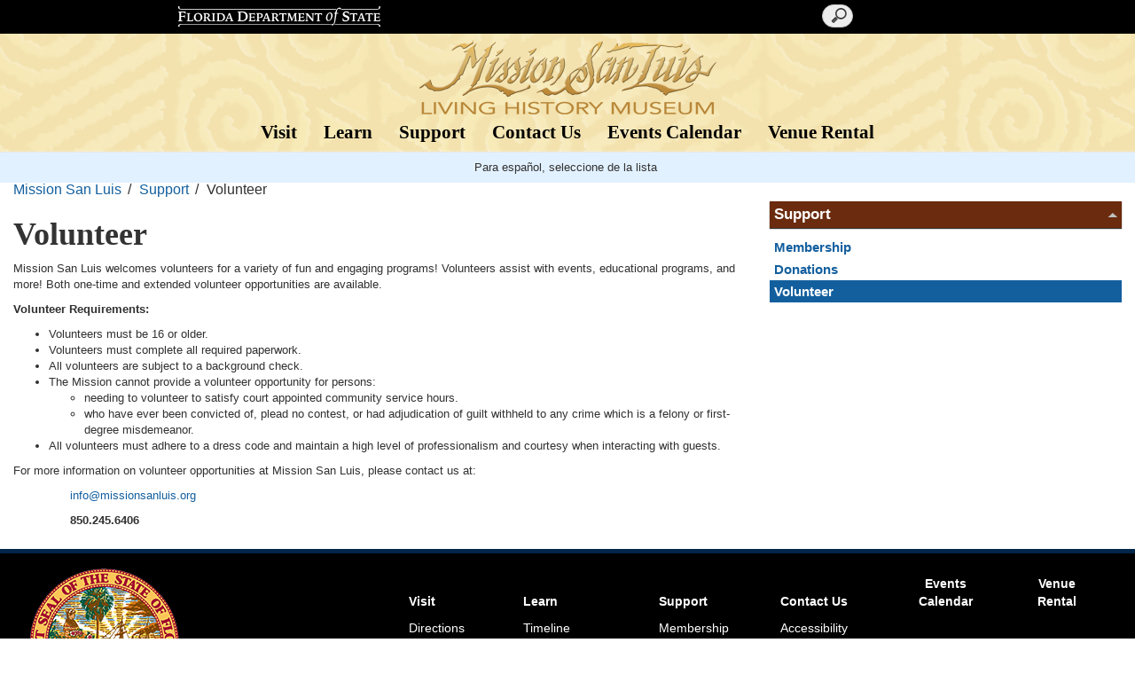

--- FILE ---
content_type: text/html; charset=utf-8
request_url: https://missionsanluis.org/support/volunteer/
body_size: 4842
content:

	
<!DOCTYPE html>

<html lang="en">
<head>

    <meta charset="UTF-8" />
    <meta http-equiv="X-UA-Compatible" content="IE=edge" />
    <meta name="viewport" content="width=device-width, initial-scale=1.0" />

    <title>Mission San Luis</title>

    

    <!-- Bootstrap -->
    <link rel="stylesheet" href="https://maxcdn.bootstrapcdn.com/bootstrap/3.3.7/css/bootstrap.min.css" integrity="sha384-BVYiiSIFeK1dGmJRAkycuHAHRg32OmUcww7on3RYdg4Va+PmSTsz/K68vbdEjh4u" crossorigin="anonymous">
    

    <!-- added 12/12/18 for magamenu & respond -->
    
    


    
    

       
    <!-- icon font -->
    <link href="/css/fontello.min.css" rel="stylesheet" />
    <!-- web font
    <link href='https://fonts.googleapis.com/css?family=Oxygen:400,700' rel='stylesheet' type='text/css'> -->
    <link href='https://fonts.googleapis.com/css?family=Open+Sans:400,600,700|Oxygen:400,700' rel='stylesheet' type='text/css'>
    <!--[if lte IE 8]
        <link href='https://fonts.googleapis.com/css?family=Oxygen:400' rel='stylesheet' type='text/css'>
        <link href='https://fonts.googleapis.com/css?family=Oxygen:700' rel='stylesheet' type='text/css'>
     <![endif]-->
    
    
    
    <!-- primary stylesheet -->
    

    <!-- rte styles -->
    
   
        <!-- not a style -->
    

    <script src="https://ajax.googleapis.com/ajax/libs/jquery/1.12.4/jquery.min.js"></script>
    <script src="https://maxcdn.bootstrapcdn.com/bootstrap/3.3.7/js/bootstrap.min.js" integrity="sha384-Tc5IQib027qvyjSMfHjOMaLkfuWVxZxUPnCJA7l2mCWNIpG9mGCD8wGNIcPD7Txa" crossorigin="anonymous"></script>
    
    


    
    <meta name="google-translate-customization" content="b13e11864ff26f97-9ce91fe801721469-g2e5db22dd13dac5a-11" />
    

    

    
    
   
     <link href="/css/msl-style.css?v=1" rel="stylesheet">
</head>
<body>

    <!-- 1096 -->

    
 
<div class="container-fluid navbar-fixed-top">
    <div class="row" id="mslheader">
        <div class="col-md-8" id="dosbranding">
            <a class="navbar-brand display-print" href="http://dos.myflorida.com/"><img src="/images/dos.logo.black-bg.png" class="img-responsive" alt="Florida Department of State" id="dosLogo"></a>
        </div>
        <div class="col-md-4" id="mslsearch">
            <form id="demo-2" action="/search" method="post">
                <input type="search" name="q" placeholder="Search">
            </form>
        </div>
    </div>

    <div class="row" id="yellowbackgrnd">
        <div class="row">  
            <div class="container">
                <a href="/" class="msl-logo">
                    <img src="/images/msl-logo-n-tagline.png" alt="Mission San Luis" class="center-block" />
                </a>
                
            </div>
        </div>

        <div class="row">  
            <div class="col-md-12">
                <nav class="navbar-default navbar" role="navigation" id="banner">
                    <div class="container">

                        <!-- Brand and toggle get grouped for better mobile display -->
                        <div class="navbar-header">
                            <button type="button" class="navbar-toggle collapsed" data-toggle="collapse" data-target="#main-nav" aria-expanded="false">
                                <span class="sr-only">Toggle navigation</span>
                                <span class="icon-bar"></span>
                                <span class="icon-bar"></span>
                                <span class="icon-bar"></span>
                            </button>

                        </div>

                        <div class="collapse navbar-collapse" id="main-nav">
                            <!-- Collect the nav links, forms, and other content for toggling -->

    <ul class="nav navbar-nav">


                        <li class="dropdown">
                            <a href="/visit/" class=&quot;dropdown-toggle&quot; data-toggle=&quot;dropdown&quot;>Visit</a>
                        <ul class="dropdown-menu">
                                    <li><a href="/visit/directions/">Directions</a></li>
                                    <li><a href="/visit/group-tours/">Group Tours</a></li>
                                    <li><a href="/visit/workshops/">Workshops</a></li>
                                    <li><a href="/visit/el-mercado/">El Mercado</a></li>
                        </ul>
                        </li>              
                        <li class="dropdown">
                            <a href="/learn/" class=&quot;dropdown-toggle&quot; data-toggle=&quot;dropdown&quot;>Learn</a>
                        <ul class="dropdown-menu">
                                    <li><a href="/learn/timeline/">Timeline</a></li>
                                    <li><a href="/learn/history/">History</a></li>
                                    <li><a href="/learn/archaeology/">Archaeology</a></li>
                                    <li><a href="/learn/reconstructing-san-luis/">Reconstructing San Luis</a></li>
                                    <li><a href="/learn/learning-resources/">Learning Resources</a></li>
                        </ul>
                        </li>              
                        <li class="dropdown">
                            <a href="/support/" class=&quot;dropdown-toggle&quot; data-toggle=&quot;dropdown&quot;>Support</a>
                        <ul class="dropdown-menu">
                                    <li><a href="/support/membership/">Membership</a></li>
                                    <li><a href="/support/donations/">Donations</a></li>
                                    <li><a href="/support/volunteer/">Volunteer</a></li>
                        </ul>
                        </li>              
                        <li class="dropdown">
                            <a href="/contact-us/" class=&quot;dropdown-toggle&quot; data-toggle=&quot;dropdown&quot;>Contact Us</a>
                        <ul class="dropdown-menu">
                                    <li><a href="/contact-us/accessibility/">Accessibility</a></li>
                        </ul>
                        </li>              
                        <li class="">
                            <a href="/events-calendar/" >Events Calendar</a>
                        </li>              
                        <li class="">
                            <a href="/venue-rental/" >Venue Rental</a>
                        </li>              
    </ul>

    

                        </div>

                    </div>
                </nav>
            </div>

        </div>
    </div>

</div>


    



		

<!--<div class="alert alert-info" role="alert" style="text-align:center;">Mission San Luis website will undergo routine maintenance from <strong>Saturday, February 15th at 8:00 a.m., to Sunday, February 16th, midnight EST.</strong> During this time you may experience intermittent outages. We apologize for any inconvenience.</div>-->


<div id="feature-container">



</div>		
<div class="translation-bar container" >
    <p class="instruction" lang="es">  Para español, seleccione de la lista </p>
    <div id="google_translate_element" class="">
        <!--Google Translate Widget  -->
    </div>
</div>

<div id="content" class="content container">


        
<div class="row">
    <div class="page-content col-md-8">

        <ul class="breadcrumbs list-inline">
        
                    <li><a href="/">Mission San Luis</a></li>
                    <li><a href="/support/">Support</a></li>
                <li class="active">Volunteer</li>
    </ul>

        

    <h1>Volunteer</h1>
				
    <p>Mission San Luis welcomes volunteers for a variety of fun and engaging programs! Volunteers assist with events, educational programs, and more! Both one-time and extended volunteer opportunities are available.</p>
<p><strong>Volunteer Requirements:</strong></p>
<ul>
<li>Volunteers must be 16 or older.</li>
<li>Volunteers must complete all required paperwork.</li>
<li>All volunteers are subject to a background check.</li>
<li>The Mission cannot provide a volunteer opportunity for persons:
<ul>
<li>needing to volunteer to satisfy court appointed community service hours.</li>
<li>who have ever been convicted of, plead no contest, or had adjudication of guilt withheld to any crime which is a felony or first-degree misdemeanor.</li>
</ul>
</li>
<li>All volunteers must adhere to a dress code and maintain a high level of professionalism and courtesy when interacting with guests.</li>
</ul>
<p>For more information on volunteer opportunities at Mission San Luis, please contact us at:</p>
<p>                <a href="/cdn-cgi/l/email-protection#70191e161f301d190303191f1e03111e1c0519035e1f0217"><span class="__cf_email__" data-cfemail="f79e999198b79a9e84849e98998496999b829e84d9988590">[email&#160;protected]</span></a></p>
<p>                <strong>850.245.6406</strong></p>
	
    

    </div>

    <div class="sidebar col-md-4">

        <div id="page-navigation">

            <h2><a href="/support/">Support </a></h2>
        <ul>
                <li>
                    <a href="/support/membership/">Membership</a>


                </li>
                <li>
                    <a href="/support/donations/">Donations</a>


                </li>
                <li class="selected current">
                    <a href="/support/volunteer/">Volunteer</a>


                </li>
        </ul>











    </div>

        









    </div>

</div>
        
        


</div>






    
<div id="footer">
    <div class="wrapper">
        <div class="container">
            <div class="row">

                <div class="site-map col-md-8 col-md-push-4">


                    <ul class="nav nav-justified site-map">


        <li>
            <a href="/visit/">Visit</a>
            <ul class="site-map-secondary">
                      <li><a href="/visit/directions/">Directions</a></li>                      <li><a href="/visit/group-tours/">Group Tours</a></li>                      <li><a href="/visit/workshops/">Workshops</a></li>                      <li><a href="/visit/el-mercado/">El Mercado</a></li>            </ul>
        </li>        <li>
            <a href="/learn/">Learn</a>
            <ul class="site-map-secondary">
                      <li><a href="/learn/timeline/">Timeline</a></li>                      <li><a href="/learn/history/">History</a></li>                      <li><a href="/learn/archaeology/">Archaeology</a></li>                      <li><a href="/learn/reconstructing-san-luis/">Reconstructing San Luis</a></li>                      <li><a href="/learn/learning-resources/">Learning Resources</a></li>            </ul>
        </li>        <li>
            <a href="/support/">Support</a>
            <ul class="site-map-secondary">
                      <li><a href="/support/membership/">Membership</a></li>                      <li><a href="/support/donations/">Donations</a></li>                      <li><a href="/support/volunteer/">Volunteer</a></li>            </ul>
        </li>        <li>
            <a href="/contact-us/">Contact Us</a>
            <ul class="site-map-secondary">
                      <li><a href="/contact-us/accessibility/">Accessibility</a></li>            </ul>
        </li>        <li>
            <a href="/events-calendar/">Events Calendar</a>
            <ul class="site-map-secondary">
            </ul>
        </li>        <li>
            <a href="/venue-rental/">Venue Rental</a>
            <ul class="site-map-secondary">
            </ul>
        </li>    
</ul>


                    <div class="dhr-container hidden-xs">
                       
                        <p>&nbsp;</p>
                        <p class="text-muted">Mission San Luis is administered by the Florida Department of State, Division of Historical Resources. Support is provided by the Friends of Florida History Inc.</p>
                    </div>

              
                </div>
                <div class="state-container col-md-4 col-md-pull-8 ">

                    <div class="state-seal-container ">

                        <img src="/images/seal.png" class="state-seal" alt="State Seal of Florida" />
                        <p>Ron DeSantis, Governor<br />Cord Byrd, Secretary of State</p>

                    </div>

                    
                    <p>Under Florida law, e-mail addresses are public records. If you do not want your e-mail address released in response to a public records request, do not send electronic mail to this entity. Instead, contact this office by phone or in writing.</p>
                    <p>&nbsp;</p>
                    <p class="text-muted">Copyright © 2026 State of Florida, Florida Department of State.</p>
                    
                </div>

            </div>
        </div>
    </div>

    

   <!--  <div class="container">
        <div class="row">
            <div class="col-md-8">


                <p class="logo state-seal"><img src="/images/seal.png" alt="Florida State Seal"></p>

                <p class="officials">
                    Rick Scott, Governor<br>
                    
                </p>




                <ul class="list-inline utility-links" style="clear:left;">
                    <li><a href="http://dos.myflorida.com/privacy-policy/">Privacy Policy</a></li>
                    <li><a href="http://dos.myflorida.com/accessibility/">Accessibility</a></li>
                    <li><a href="/site-map/">Site Map</a></li>
                </ul>
                <p class="lead questions">Questions or comments? <a href="/contact-us/">Contact Us</a> or <a href="http://survey.dos.state.fl.us" target="_blank">take our Survey</a>
                    <br /> <a href="http://dos.myflorida.com/offices/general-counsel/public-records-requests/">Submit a public records request.</a> 
                </p>
                <p class="disclaimer">Under Florida law, e-mail addresses are public records. If you do not want your e-mail address released in response to a public records request, do not send electronic mail to this entity. Instead, contact this office by phone or in writing.</p>
                <p class="copyright"><small><a href="http://dos.myflorida.com/copyright/">Copyright</a> &copy; 2026 State of Florida, Florida Department of State.</small></p>
            </div>
            <div class="contact-block col-md-4">
                <ul class="utility-links list-inline" style="clear:left;">
                    <li><a href="http://dos.myflorida.com/communications/" title="Department of State Communications">Media</a></li>
                    <li><a href="http://dos.myflorida.com/communications/connect/" title="Connect with the Department of State">Connect</a></li>
                </ul>
                <p class="department">
                    Florida Department of State<br>
                    Phone: 850.245.6500<br>
                </p>
                <p class="address">
                    R.A. Gray Building<br />
                    500 South Bronough Street<br />
                    Tallahassee, Florida 32399-0250<br />
                </p>
                



            </div>

        </div>
        <div class="row">
            <div class="col-md-9">

            </div>
        </div>
    </div> -->
</div>

    <!-- bundled scripts for carousel -->
    

    <!-- Added 12/12/18 for associate w/megamenu -->
    
    

    <script data-cfasync="false" src="/cdn-cgi/scripts/5c5dd728/cloudflare-static/email-decode.min.js"></script><script type="text/javascript">
        function googleTranslateElementInit() {
            new google.translate.TranslateElement({ pageLanguage: 'en', includedLanguages: 'es,en', layout: google.translate.TranslateElement.InlineLayout.HORIZONTAL, multilanguagePage: true, gaTrack: true, gaId: 'UA-3263504-19' }, 'google_translate_element');
        }
    </script>
    <script type="text/javascript" src="//translate.google.com/translate_a/element.js?cb=googleTranslateElementInit"></script>

    <!-- new google analytics (created for cms launch) -->
    <script>
        (function (i, s, o, g, r, a, m) {
            i['GoogleAnalyticsObject'] = r; i[r] = i[r] || function () {
                (i[r].q = i[r].q || []).push(arguments)
            }, i[r].l = 1 * new Date(); a = s.createElement(o),
                m = s.getElementsByTagName(o)[0]; a.async = 1; a.src = g; m.parentNode.insertBefore(a, m)
        })(window, document, 'script', '//www.google-analytics.com/analytics.js', 'ga');

        ga('create', 'UA-3263504-8', 'auto');
        ga('send', 'pageview');
    </script>

    <!-- Global site tag (gtag.js) - Google Analytics -->
    <script async src="https://www.googletagmanager.com/gtag/js?id=UA-3263504-8"></script>
    <script>
        window.dataLayer = window.dataLayer || [];
        function gtag() { dataLayer.push(arguments); }
        gtag('js', new Date());

        gtag('config', 'UA-3263504-8');
    </script>

    <script type="text/javascript">
        function DownloadTracker(eventType) {
            gtag('event', eventType, { 'event_category': 'Downloads', 'event_label': event.target.href });
        }
    </script>
	
    <!-- Google tag (gtag.js) Google Analytics 4 -->
    <script async src="https://www.googletagmanager.com/gtag/js?id=G-KHDC4N8XKJ"></script>
    <script>
        window.dataLayer = window.dataLayer || [];
        function gtag() { dataLayer.push(arguments); }
        gtag('js', new Date());

        gtag('config', 'G-KHDC4N8XKJ');
    </script>	

    <script>window.twttr = (function (d, s, id) { var js, fjs = d.getElementsByTagName(s)[0], t = window.twttr || {}; if (d.getElementById(id)) return t; js = d.createElement(s); js.id = id; js.src = "https://platform.twitter.com/widgets.js"; fjs.parentNode.insertBefore(js, fjs); t._e = []; t.ready = function (f) { t._e.push(f); }; return t; }(document, "script", "twitter-wjs"));</script>

    
    

    



</body>
</html>

--- FILE ---
content_type: text/css
request_url: https://missionsanluis.org/css/msl-style.css?v=1
body_size: 6926
content:
/** It came from content-style **/
/**umb_name:.featured*/

.featured {
color:red;
}
/**umb_name:.more-link*/
.more-link {
text-align: right;
}

h6 {
    color: #002649;
    border-color: #002649;
}
blockquote
{
    font-size: 16px;
    font-style: italic;
    font-weight: bold;
    border: none;
}
img { width: auto;
      
}

h1 {
    font-weight: bold;
    font-family: 'Trebuchet MS';
    color: #333;
}
h3 {
    font-size: 28px;
    color: #135f9e; /*#0266CD;*/
    font-weight: bold;
}
/* primary  accent color */
/*h3,
h5,
blockquote {
    color: #0266CD;
    border-color: #0266CD;
    font-weight: bold;
}*/
.subheading {
    color: #515151;
    font-weight: bold;
    border-bottom: 1px solid #000;
    padding-top: 2px;
    padding-bottom: 5px;
}

/*  #region Tables */
/*~~~~~~~~~~~~~~~~~~~~~~~~~~~~~~~~~~~~~~~~~~~~~~~~~~~~~~~~~~~~~~~~~~~~~~~~~
   [Tables] / table, th, td
 ~~~~~~~~~~~~~~~~~~~~~~~~~~~~~~~~~~~~~~~~~~~~~~~~~~~~~~~~~~~~~~~~~~~~~~~~~*/

td { vertical-align: top; }
/*th { vertical-align: middle;font-size: 1.1em;}*/

/*#endregion*/

body
{
    padding-top: 172px; /* 191 197 202 225 108px 110px 115px 147px instead of 0px for sticky top */
    background: #fff url("/images/pattern-background.gif") repeat;
    font-size: 13px;
    font-family: "Arial", Calibri, Candara, Segoe, "Segoe UI", Optima, Tahoma, sans-serif;
    color: #313131;
}

.container {
    /*max-width: 1333px !important;*/
    max-width: 1353px !important;
    width:100%;
}

#mslheader {   
    background-color: #000;
    /*border-bottom: 5px solid #e9ac3b;*/
    border-radius: 0;
    margin-bottom: 0;
    z-index: inherit;
    padding-left:14%;
}
#mslsearch {
    margin-top: 5px;  /*12px*/
}
#dosLogo {

    display: block;
    background-color: white;   
}
.sticky {
  position: fixed;
  top: 0;
  width: 100%;
  height: 120px;
  z-index: 9999;
}
/*.sticky + .content {
  padding-top: 102px;
}*/

/*#mslnavbar {
    Background: url(/images/msl/yellowlogbackgrndltr-adj.jpg) tan;
    background-position: 50% bottom;
    height: auto;
    z-index: 9999;  
}*/

/*#mslbglogo {
    Background: url(/images/msl/yellowlogbackgrndltr-adj.jpg) tan;
    background-position: 50% bottom;
    height: auto;
    z-index: 9999;
}*/

#yellowbackgrnd {
    Background: url(/images/msl/yellowlogbackgrndltr-adj.jpg) tan;
    background-position: 50% bottom;
    height: auto;
    z-index: 9999;
}

.navbar-brand {
    display:inline-block;
    height:auto;
    padding-left: 10px;
    padding-top: 6px;
    padding-bottom: 8px;
}
.navbar-default .navbar-toggle .icon-bar {
    background-color: #222;
}

.navbar-default .navbar-toggle {
    border-color: #222;
    color: #222;
    /*margin: 15px 0 0 0;*/
}

#banner{
    background-color:transparent;
    border:none;
}
.msl-logo {
    display: block;
    /*margin: 0 auto;*/
    /*width: 20%;*/
    /*float: left;*/ /*Add these below so Humberger menu stays in sam line as logo 50440*/
    /*margin-left: 10px;*/
    /*padding-left: 10px; */
    padding-top: 5px;   /* 15px 4px;*/
}

/*.msl-logo img {     
    display:block;
    float:none;
}*/

.tagline {
    color: #a95906;
    text-shadow: 4px 2px 4px rgba(0,0,0,0.7);
    font-size: 30px;
    text-align: center;
}
.navbar-nav {
    border: none;
    display: flex;
    justify-content: center;
    float:none; /*override bootstrap so the navigation is center*/
}
/* 50440*/
.navbar {
    margin-bottom: 0px;
    min-height: 42px;
}
.navbar-nav > li > a {
    padding-top: 10px;
    padding-bottom: 10px;
}

.navbar-default .navbar-nav > li > a {
    color: #000;
    font-family: Calibri;
    font-size: 21px;
    font-weight: bold;
    padding-top: 10px;
}

.navbar-default .navbar-nav > li > a:hover {
    color: #777;
}

.dropdown-menu {
    box-shadow: none;
}

.dropdown a {
    background: none;
    display: inline;
    padding: 4px;
    border: none;
    outline-color: none;
    border-bottom-color: none;
    min-width: 0px;
    font-size: 16px;
    font-weight: bold;
}
.dropdown:hover .dropdown-menu {
display:block;
}

/* search button */
#demo-2 input {
    outline: none;
}

#demo-2 input[type=search] {
	-webkit-appearance: textfield;
	-webkit-box-sizing: content-box;
	font-family: inherit;
	font-size: 100%;
}
#demo-2 input::-webkit-search-decoration,
#demo-2 input::-webkit-search-cancel-button {
	display: none; 
}

#demo-2 input[type=search] {
    background: #ededed url(/media/1349/search-icon.png) no-repeat 9px center;
    border: solid 1px #ccc;
    /*padding: 9px 10px 9px 32px;*/
    padding: 3px 8px 3px 2px;
    width: 55px;

    -webkit-border-radius: 10em;
    -moz-border-radius: 10em;
    border-radius: 10em;

    -webkit-transition: all .5s;
    -moz-transition: all .5s;
    transition: all .5s;
}

#demo-2 input[type=search]:focus {
    width: 130px;
    background-color: #fff;
    border-color: #66CC75;
    -webkit-box-shadow: 0 0 5px rgba(109,207,246,.5);
    -moz-box-shadow: 0 0 5px rgba(109,207,246,.5);
    box-shadow: 0 0 5px rgba(109,207,246,.5);
}

#demo-2 input:-moz-placeholder {
    color: #999;
}

#demo-2 input::-webkit-input-placeholder {
    color: #999;
}

#demo-2 input[type=search] {
	width: 15px;
	padding-left: 10px;
	color: transparent;
	cursor: pointer;
}
/*target only IE*/
@media all and (-ms-high-contrast: none), (-ms-high-contrast: active) {
    #demo-2 input[type=search] {
    width: 35px;
    height: 30px;
    padding-left: 10px;
    color: transparent;
    cursor: pointer;
}
}

#demo-2 input[type=search]:hover {
    background-color: #fff;
}
#demo-2 input[type=search]:focus {
    width: 130px;
    padding-left: 32px;
    color: #000;
    background-color: #fff;
    cursor: auto;
}

#demo-2 input:-moz-placeholder {
    color: transparent;
}

#demo-2 input::-webkit-input-placeholder {
    color: transparent;
}

.ezsearch-form {
    display: none;
}
#content, #main-content {
    background-color:white;
    padding:1em 15px;
}
.translation-bar {
background-color:#e2f1ff;
text-align:center;
padding:8px 1em;
}

#feature-container {
padding-top:0px;	
}

.translation-bar instruction {
padding-right:0.5em;

}
.translation-bar * {
    margin:0;
    display:inline-block;
}
/*image rotator */
#feature-window {
    /*border-color: #b4935d;*/
    width: 100%;
    /* margin-left: -20px;
	margin-right: -20px;*/
    max-height: 455px;
}

#myCarousel .carousel-caption h1 {
    font-size: 1.8em;
    color: white;
    text-shadow: 2px 2px #515151;
    box-shadow: 2px 2px #515151;
    border: 2px solid white;
    padding-left: 20px;
    padding-right: 24px;
    padding-top: 14px;
    padding-bottom: 14px;
    max-width: 170px;
    margin: 0 auto;
    margin-bottom: 7px;
}

#myCarousel .carousel-caption h1 a {
    color: white;
    text-decoration: none;
}

#myCarousel .carousel-inner .item {
    /*display: inline-block;*/
    width: 100%;
    max-height: 455px;
    vertical-align: top;
    background-size: cover;
    background-position: 50% 50%;
}

#myCarousel .carousel-inner .item img {
    width: 100%;
    height: 100%;
}

#myCarousel .carousel-caption p {
    font-size: 1.9em;
    color: white;
    text-shadow: 2px 2px #515151;
}
/*#myCarousel .carousel-indicators {
    position: absolute;
    bottom: 10px;
    left: 50%;
    z-index: 15;
    width: 60%;
    padding-left: 0;
    margin-left: -30%;
    text-align: center;
}*/
#BannerpauseButton {
    position: absolute;
    bottom: 14px;
    left: 49.6%;
}
ol .BannerPausebullet {
    list-style: none;
    color: red;
}
/*#myCarousel .BannerCarousel-playcontrols {
    position: absolute;
    bottom: 10px; 
    left: 49.3%; 
}*/
#panelCarousel {
    min-height: 325px;
}

#panelCarousel .carousel-caption {
    font-size: 1em;
    color: black;
    text-shadow: none;
    text-align:left;
    position:relative;
    /*bottom:0;*/
    right:0;
    left:0;
}

#panelCarousel .carousel-indicators {
    bottom:0;
}

#panelCarousel .carousel-indicators li {
    border:1px solid black;
}

#panelCarousel .carousel-indicators .active {
    width: 12px;
    height: 12px;
    margin: 0;
    background-color: #000;
}

#panelCarousel .carousel-control {
    width:24px;
    min-height:325px;
    background-image: none;
}

#panelCarousel .glyphicon {
    color:black;
}

.carousel-playcontrols {
    position: absolute;
    bottom: 10px;
    left: 0;
    z-index: 15;
    width: 150px;
    padding-left: 0;
    
    text-align: center;
    list-style: none;
}

.btn.btn-lg.btn-special {
    background-color: #002649;
    border-color: #00f8fb;
    color: #fff;
}

.btn.btn-lg.btn-special {
    background-color: #002649;
    border: 2px solid #adfeff /*#00f8fb;*/;
    color: #fff;
}

.btn.btn-lg.btn-special:hover {
        background-color: #adfeff; /*#00f8fb;*/
        border: 2px solid #002649;
        color: #000;
}
/*-----[Panels]------------------------------------------------------------[@SB-brand]*/

.panel {
    /*border-top-color: #490f0f;*/    
    border: none;
    border-top: 8px solid #bd8e32;
    border-radius: 0;
    padding-top: 1em;
    margin-top: 1em;
    box-shadow: none;
    -webkit-box-shadow: none;
    border-top-color: #FFF;
}

.panel h4 {
    background-color: #490f0f;
}

.panel-333333 .panel-right h4,
.panel-6733 .panel-right h4, .infobox .title {
    background-color: #490f0f;
}
.panel iframe {
    max-width:100%;
}
.list-unstyled {
    padding-left:0;
    list-style:none;
}
.panel-column {
    padding:0 8px;
}
.feature-slider {
    vertical-align:middle;
}
/*.feature {
    margin:auto 0;
    width:100%;
}*/
.feature .pull-left {
    max-height:100%;
    margin-right:2em;
}
figure.image-left, img.image-left, .image-left > img {
    display:block;
    margin-bottom:0.5em;
}
/*img {
width:auto;
}*/
.feature h4 {
    background:none;
    color: inherit;
    text-transform:none;
    font-size:21px;
    margin-top:0;    
    /*margin-bottom:0.5em;*/
    /*padding:0 8px;*/ 
    font-weight:bold;
}
.feature-pager {
    display:none;
}
.cycle-slideshow-control-button {
    display:none;
}

#footer {
    background-color:#000;
    color:#fff;
    border-top:5px solid #002649;
    padding:1em;
    font-size:14px;
}
#footer a {
    color:white;
    text-decoration:none;
}
#footer a:hover {
    color: rgb(227, 111, 30);
}
.site-map > li > a {
    font-weight:bold;
    display:inline-block;
}
.site-map-secondary {
    list-style-type:none;
    padding-left:15px;
    text-align:left;
}
.site-map-secondary > li {
    margin-bottom:10px;
}
.site-map .nav >li> a:hover {
    background-color:black;
}
/*.hrpattern {
    margin: 0px;
    height: 50px;
    background: url(/images/bg.jpg);
    margin-top: -1px;
    border-top: 9px solid #490f0f;
    border-bottom: 9px solid #490f0f;
}*/

/*-----[Quicklinks]-----------------------------------------------------[@SB-brand]*/

.section-links .tab-panel:nth-child(1) .panel-header {
    background-color: #135f9e; /*#003399 #105b93*/
    text-transform: none;
    font-family: Calibri;
    font-weight: bold;
    font-size: 20px;
}

.section-links .tab-panel:nth-child(2) .panel-header {
    background-color: #4f5a2f;
    text-transform: none;
    font-family: Calibri;
    font-weight: bold;
    font-size: 20px;
}

.section-links .tab-panel:nth-child(3) .panel-header {
    background-color: #bb8e4b;
    text-transform: none;
    font-family: Calibri;
    font-weight: bold;
    font-size: 20px;
}

.section-links .tab-panel:nth-child(4) .panel-header {
    background-color: #3d3471;
    text-transform: none;
    font-family: Calibri;
    font-weight: bold;
    font-size: 20px;
}

.section-links .tab-panel:nth-child(5) .panel-header {
    background-color: #771b1b;
    text-transform: none;
    font-family: Calibri;
    font-weight: bold;
    font-size: 20px;
}

.section-links .button {
    background-color: #fff;
    display: none;
}
c
.panels .panel {
    margin: 0px;
}

.section-links .tab-panel {
    border-bottom-color: #490f0f;
    border: 0px;
    padding-bottom: 0px;
}

.section-links .tab-panel:nth-child(1) .panel-content {
    background: url(/images/division-quicklinks-shadow.png) top left no-repeat #135f9e; /*#003399 #105b93*/
    background-size: 100% 15%;
}

.section-links .tab-panel:nth-child(2) .panel-content {
    background: url(/images/division-quicklinks-shadow.png) top left no-repeat #4f5a2f;
    background-size: 100% 15%;
}

.section-links .tab-panel:nth-child(3) .panel-content {
    background: url(/images/division-quicklinks-shadow.png) top left no-repeat #bb8e4b;
    background-size: 100% 15%;
}

.section-links .tab-panel:nth-child(4) .panel-content {
    background: url(/images/division-quicklinks-shadow.png) top left no-repeat #3d3471;
    background-size: 100% 15%;
}

.section-links .tab-panel:nth-child(5) .panel-content {
    background: url(/images/division-quicklinks-shadow.png) top left no-repeat #771b1b;
    background-size: 100% 15%;
}

.tab-panel .panel-content {
    max-height: 250px;
    min-height: 170px;
    padding: 20px;
    margin-bottom: 0px;
}
.tab-panel .panel-content ul {
    list-style: none;
    margin: 0;
    padding: 0;
}
.tab-panel .panel-content li {
    margin: 0 0 15px 0;
    padding: 0;
    font-weight: bold;
    line-height: 100%;
    text-indent: 0;
    font-size: 1.1em;
}

.tab-panel {
    max-width: 20%;
    width: 20%;
    border-collapse:collapse;
    position:relative;
    padding:5px 0 0 0;
    text-align:center;
    /*float:none;*/
}

/*.tab-panel .panel-content:after {
    Display: none;
}

.tab-panel .panel-content {
    background: url(http://stage.dos.myflorida.com/images/division-quicklinks-shadow.png) no-repeat left top;
    color: white;
}*/

.tab-panel h3 {
    text-align:center;
    border-radius:20px 20px 0 0;
    padding:17px 15px 15px;
    height:54px;
    text-shadow:1px 1px 3px #313131;
    border-bottom:2px solid #fff;
    margin:0;
    color:#fff;
}
.tab-panel .button {
    text-transform:uppercase;
    text-align:center;
    border-top:1px solid #fff;
    position:absolute;
    bottom:0;
    width:100%;
    margin:0;
    font-weight:bold;
    min-height:35px;
}
.spEvntbutton {
    background-color: #4a004a; /* dark purple  600834; 4f004f; */
    -moz-border-radius: 28px;
    -webkit-border-radius: 28px;
    border: none;
    color: white;
    padding-left: 20px;
    padding-right: 20px;
    padding-top: 10px;
    padding-bottom: 10px;
    text-align: center;
    text-decoration: none;
    display: inline-block;
    font-size: 16px;
    font-weight: bold;
    text-shadow: 0px 1px 0px #2f6627;
}

.spEvntbutton-bl {
    background-color: #003cb5; /* dark blue */
    border: none;
    color: white;
    padding-left: 20px;
    padding-right: 20px;
    padding-top: 10px;
    padding-bottom: 10px;
    text-align: center;
    text-decoration: none;
    display: inline-block;
    font-size: 16px;
    font-weight: bold;
}

.button-purple {
    border-radius: 30px;
}

.button-blue {
    border-radius: 30px;
}
.top-tabs
{
    display: table;   
    width: 100%;   
    padding: 0;
    margin: 0;
    height: 100%;
}
/*  #region Page (Sidebar) Navigationn */
/*~~~~~~~~~~~~~~~~~~~~~~~~~~~~~~~~~~~~~~~~~~~~~~~~~~~~~~~~~~~~~~~~~~~~~~~~~
    [Page (Sidebar) Navigation] / #page-navigation
 ~~~~~~~~~~~~~~~~~~~~~~~~~~~~~~~~~~~~~~~~~~~~~~~~~~~~~~~~~~~~~~~~~~~~~~~~~*/

#page-navigation h2 {
    font-size: 1.3em;
    font-weight: bold;
    /*text-transform: uppercase;*/
    background-color: #6b2b0e; /*#0266cd;*/
    padding: 6px 5px;
    margin: .5em 0;
    color: #fff;
    font-family: "Calibri", Segoe UI, Trebuchet MS, Arial, Helvetica, sans-serif;
    box-shadow: 0px 1px 1px 0px #333;
    border-bottom: none;
}
#page-navigation h2 a {
    color: #fff;
    background: transparent url("/images/dropdown-arrow-up.png") 100% 54% no-repeat;
    padding-right: 15px;
    display: block;
}

#page-navigation h2 .glyphicon {
    font-size: 12px;
}

#page-navigation ul
{
    margin: 0;
    padding: 0;
    font-size: 1.15em;
}

#page-navigation ul li
{
    list-style: none;
    margin: 0;
    padding: 0;
    text-indent: 0;
}

#page-navigation ul a {
    font-weight: bold;
    display: block;
    padding: 2px 5px;
    color: #135f9e; /*#328BDC;*/
}
#page-navigation ul a:hover {
    background-color: #135f9e;  /*#328BDC*/
    color: #fff;
    text-decoration: none;
}
#page-navigation ul li.open {
    margin: 5px 0;
            /*  border-bottom: 1px dotted #ccc;*/
}
#page-navigation ul li.current>a {
    background-color: #328BDC;                                 
    color: #fff; 
}

#page-navigation ul li.open {
        /* border-bottom: 1px solid #e9ac3b;*/
}
#page-navigation ul li.open>a {
    background-color: #002649;
    box-shadow: 0px 1px 1px 0px #333;
}
#page-navigation ul li.selected > a {
    background-color: #135f9e !important; /*#328BDC*/
    box-shadow: none;
}
#page-navigation ul ul {
    margin: 0;
    padding: 5px 0 0 10px;
    font-size: 17px;
    /*  border: 1px solid #ccc;*/
    border-top: none;                
}
#page-navigation ul ul li {
    /* border-bottom: 1px dotted #ccc;*/   
    /*  list-style-type: disc;*/
            
    line-height: normal;             
    margin: 5px 0 5px 2px; 
    /*   border-bottom: 1px dotted #ccc;*/   
}
#page-navigation ul ul li:before {
    /*  font-family: "fontello"; 
    content: '\e801'; */
    content: "-";
    color: #515151;
    width: 15px;
    text-align: center;
    display: table-cell;
    /*  font-size: 10px;
    padding:8px;
    vertical-align: top;*/          
}
#page-navigation ul ul a {
    padding: 4px 6px;
    display: table-cell;
    font-weight: normal;
    /*   border-left: .5em solid #ccc;*/
}
#page-navigation ul ul li:first-child {            
    margin-top: 3px;
    margin-left: 0;            
}
#page-navigation ul ul li:last-child {
    border-bottom: 0;     
}

#page-navigation ul ul a:hover
{
/* background-color: #328BDC;
    color: #fff;*/
    background: none;
    color: inherit;
    border-color: #999;
    text-decoration: underline;              
}

#page-navigation ul ul li.current >a {
    font-weight: bold;
/*    background-color: inherit;
    color: #515151 */
    color: #fff;
}
/*#endregion*/
/* #region Infoboxes */
/*~~~~~~~~~~~~~~~~~~~~~~~~~~~~~~~~~~~~~~~~~~~~~~~~~~~~~~~~~~~~~~~~~~~~~~~~~
   [Infoboxes] / .infobox
 ~~~~~~~~~~~~~~~~~~~~~~~~~~~~~~~~~~~~~~~~~~~~~~~~~~~~~~~~~~~~~~~~~~~~~~~~~*/

.infobox-list { margin-top: 2em;}

.infobox .title {
    font-size: 1em;
    font-weight: bold;
    text-transform: uppercase;
    background-color: #bd8e32;
    padding: 6px 5px;
    margin: .5em 0;
    color: #fff;
    font-family: "Calibri", Arial, Segoe UI, Trebuchet MS, Helvetica, sans-serif;
    border: none;
}

.infobox img {
    max-width: 100%;
}

.infobox { margin-bottom: 1em;}
/* #endregion */

.panel-333333 .panel-right h4,
.panel-6733 .panel-right h4, .infobox .title {
    background-color: #490f0f;
}
.orangeText {
    font-weight: bold;
    color: #e27632;
    font-size: 1.7em;
}
/* class the creates the large first letter in the content */
.firstLetterOrange {
    font-size: 4.3em; 
    text-transform: uppercase;
    color: #e27632;
    display: block;
    float: left;
    margin: -9px 0px 0px 0px;
    padding: 0px 2px 0px 0px;
    width: auto;
    overflow: hidden;
    /*font-family: "Times New Roman", Times, serif;*/
    font-family: "Calibri", Times New Roman, serif;
    height: 0.9em;
    line-height: 0.9em;
}
.smLetter4-4em {
    font-size:2.9em;
}
/* #region 5.7. Breadcrumbs */
/*~~~~~~~~~~~~~~~~~~~~~~~~~~~~~~~~~~~~~~~~~~~~~~~~~~~~~~~~~~~~~~~~~~~~~~~~~
   5.7. [Breadcrumbs] / .breadcrumbs
 ~~~~~~~~~~~~~~~~~~~~~~~~~~~~~~~~~~~~~~~~~~~~~~~~~~~~~~~~~~~~~~~~~~~~~~~~~*/

ul.breadcrumbs {
    font-size: 16px;
    margin-top: -1em;
    margin-right: 50px;
    margin-left: 0;
}

ul.breadcrumbs li {
    display: inline;
    padding-right: 0;
    padding-left: 0;
    text-indent: 0;
    margin-left: 0;
}

.breadcrumbs li:after {
    content: "/";
    padding-left: 7px;
    padding-right: 5px;
}

.breadcrumbs li.active:after {
    content: none;
}

.breadcrumbs li:first-child {
    padding-left: 0;
}

.breadcrumbs li:before {
    content: none !important; 
}
        
/* #endregion */
.smLetterb,
.firstLetterBlue {
    font-size: 4.3em;
    text-transform: uppercase;
    color: #3970aa;
    display: block;
    float: left;
    margin: -1px 0px 0px 0px;
    padding: 0px 2px 0px 0px;
    width: auto;
    overflow: hidden;
    font-family: "Calibri", Times New Roman, Times, serif;
    height: 0.9em;
    line-height: 0.9em;
}
.smLetterb {
    font-size:2.9em;
}

/* adjusts the first paragraph's spacing to be a little tighter underneath the page title */
.firstParagraph {
    margin-top: 0px;
    padding-top: 15px;
}

.paragraphTitleBlue {
    font-weight: bold;
    color: #3970aa;
    font-size: 1.6em;
}
.paragraphTitle {
    font-weight: bold;
    color: #e27632;
    font-size: 1.5em;
}
@media screen and (max-width: 1500px) {
    #BannerpauseButton {
        left: 49.4%;
    }
}
@media screen and (max-width: 1150px) {
        /*#mslnavbar {
        padding-left: 0px;
    }*/
        .container-fluid {
            padding-left: 0px;
        }
        /*.navbar-nav {
        padding-top: 5px;
        padding-bottom: 4px;
    }*/
        /*#myCarousel .BannerCarousel-playcontrols {
        left: 47%;
    }*/
    }

@media screen and (max-width: 991px) {
    #mslheader {
        padding-left: 10px;
    }

    .navbar-brand {
        padding-left: 0px;
    }
        /*.msl-logo {
        margin-left: 0px;
    }*/
        /*#mslnavbar {
        padding-left: 0px;
    }*/
        /*.navbar-nav {
        padding-top: 5px;
        padding-bottom: 4px;
    }*/
    #page-navigation {
        clear: left;
    }

    .tab-panel {
        width: 100%;
        max-width: 350px;
        margin: 0 auto;
    }

    #myCarousel .carousel-caption p {
        font-size: 1.5em;
        /*padding-top: 3px;*/
    }

    #myCarousel .carousel-caption h1 {
        font-size: 1.4em;
        max-width: 115px;
        padding-left: 12px;
        padding-right: 15px;
        padding-top: 5px;
        padding-bottom: 5px;
    }
        /*#myCarousel .BannerCarousel-playcontrols {
        left: 47%;
    }*/
    .feature h4 {
        margin-top: 10px;
    }
}

@media screen and (max-width: 937px) {
    /*#mslheader {
    padding-left: 0px;
}*/
    /*.msl-logo {
    margin-left: 15%;
}*/
    /*#mslnavbar {
    padding-left: 0px;
}*/
    /*.navbar-nav {
    padding-top: 4px;
    padding-bottom: 4px;
}*/
    /*.navbar-nav > li > a {
    padding-top: 3px;
    padding-bottom: 4px;
}*/
    body {
        padding-top: 172px; /* 190 201 135px*/
    }

    .tab-panel {
        width: 100%;
        max-width: 250px;
        margin: 0 auto;
    }

    #myCarousel .carousel-caption h1 {
        font-size: 1.4em;
        max-width: 115px;
        padding-left: 12px;
        padding-right: 15px;
        padding-top: 5px;
        padding-bottom: 5px;
    }

    #myCarousel .carousel-caption p {
        font-size: 1.4em;
        padding-top: 3px;
    }

    #myCarousel .carousel-indicators {
        bottom: 20px;
    }
    /*#myCarousel .BannerCarousel-playcontrols {
    left: 47%;
}*/
    .feature h4 {
        margin-top: 10px;
    }
}
/* TRY OUT make it one large column when screen on this size*/
@media(max-width: 768px) {
    .photo-gallery {
        flex-direction: column;
    }
}

@media screen and (max-width: 767px) {
    #mslheader {
        padding-left: 0px;
    }
    /*dos logo*/
    #dosbranding {
        padding-left: 10px;
    }
    /*#mslnavbar {
    padding-left: 0px;
}*/
    .tab-panel {
        width: 100%;
        max-width: 250px;
        margin: 0 auto;
    }
    .container-fluid {
        padding-left: 15px;
        padding-right: 0;
    }
    .navbar-toggle .icon-bar {
        width: 15px;
    }
    .navbar-toggle {
        padding: 6px 8px;
        margin-right: 15px;
        margin-top: 10px;
        float: left;
        margin-left: 10px;
        /*margin-left: 45%;*/ /*set 45% Hamburger icon in the center*/
    }
    .navbar-nav {
        display: block;
    }
    #myCarousel .carousel-caption p {
        display: none;
    }
    #myCarousel .carousel-indicators {
        bottom: 13px;
    }
    #myCarousel .carousel-caption h1 {
        font-size: 1.1em;
        max-width: 89px;
        padding-left: 12px;
        padding-right: 15px;
        padding-top: 5px;
        padding-bottom: 5px;
        /*margin-bottom: 15px;*/
    }
    #BannerpauseButton {
        bottom: 7px;
        left: 49%;
    }
    /*Give some blank spaces below small panel carousel*/
    .feature h4 {
        margin-top: 10px;
    }
    /*body {
    padding-top: 105px;
}*/
    /*.page-content img {
    height:auto;
    display:block;
    width:auto;
}*/
 }
@media screen and (max-width: 500px) {
    #BannerpauseButton {
        left: 48.2%;
    }
}
    /*Reduce the title font size of small carousel*/
@media screen and (max-width: 372px) {
    h3 {
        font-size: 20px;
    }
}
/* Give blank spaces between Play Control */
@media screen and (max-width: 335px) {
    .carousel-playcontrols {
        width: 120px;
    }
}

/* fake table look that puts the .... between text on the left and right */
.dottedTbl {
    width: 100%;
    background-image: url(/media/1062/dottedline.gif);
    background-position: left bottom;
    background-repeat: repeat-x;
}

.dottedTblC1 {
    float: left;
    width: auto;
    background-color: #ffffff;
}

.dottedTblC2 {
    float: right;
    width: auto;
    background-color: #ffffff;
}

.textSection {
    padding-top: 10px;
}

.bold {
    font-weight: bold;
}
/* Collection - Archaeology */
.tblMenuRt {
    float: right;
    clear: right;
    border: 1px solid #3970aa;
    border-collapse: collapse;
    border-spacing: 0;
    margin: 0px 0px 10px 20px;
    background-color: #c9dbf0;
}

.tblMenuRt th {
    background-color: #FFF;
    margin: 0px;
    padding: 5px;
    border: 1px solid #3970aa;
    font-family: Arial, Helvetica, sans-serif;
    font-size: 0.9em;
    text-align: center;
}

.tblMenuRt td {
    margin: 0px;
    padding: 5px;
    background-color: #c9dbf0;
    font-family: Arial, Helvetica, sans-serif;
    font-size: 0.9em;
}

.tblMenuRt .tblMenuNP {
    padding: 0px;
}
/* End Collection - Archaeology */

/* Begining Timeline: unordered list that is converted into a button group */
.timelineList {
    list-style: none;
    padding: 20px 0px 0px 2.3em;
    /*margin: 0px;*/
    text-indent: -2.0em;
}

.timelineList li {
    margin-bottom: 1em;
}

    /*nav ul {
    display: inline-block;
    list-style-type: none;
}*/

#tlMenu {
    /*width: 475px;*/
    height: 28px;
    list-style: none;
    padding-top: 15px;
    padding-left: 7px;
    margin: 13px 0px 0px 0px;
}

#tlMenu li {
    float: left;
    padding: 0px;
    margin: 0px;
}

#tlMenu a {
    float: left;
    width: 79px;
    height: 28px;
    margin: 0px;
    padding: 0px;
    overflow: hidden;
}

#tlMenu #n6 a {
    width: 80px;
}
/* rollover technique is to shift the image up and down and hide the parts of the image that we are not using */
#tlMenu li a:hover {
    background-position: 0 -28px;
}

#tlMenu li.tlSelected {
    background-position: 0 -28px;
}

#tlMenu li a.tlSelected {
    background-position: 0 -28px;
}

#tlMenu li a.tlSelected:hover {
    background-position: 0 -28px;
}
/* image definitions for each of the buttons */
#n1, #n1 a {
    background: url(/media/1185/tl1500s.gif) top left no-repeat;
}

#n2, #n2 a {
    background: url(/media/1186/tl1600s.gif) top left no-repeat;
}

#n3, #n3 a {
    background: url(/media/1187/tl1700s.gif) top left no-repeat;
}

#n4, #n4 a {
    background: url(/media/1188/tl1800s.gif) top left no-repeat;
}

#n5, #n5 a {
    background: url(/media/1189/tl1900s.gif) top left no-repeat;
}

#n6, #n6 a {
    background: url(/media/1190/tl2000.gif) top left no-repeat;
}
/* End of Timeline */

/* Contact section on Landing page */
.header-section-title {
    font-weight: bold;
    font-size: 28px;
    color: #135f9e; /*#0266CD;*/
}

.connect-sub-title {
    font-weight: bold;
    font-size: 20px;
}

.btext {
    font-weight: bold;
}

.blueText {
    font-weight: bold;
    color: #135f9e; /*#3970aa;*/
}

.nostylelist {
    list-style-type: none;
    /*margin-left: 25px;
    padding-left: 0;
    list-style-position: outside;*/
}

.linktitle a {
    color: #b3500a;
}

/* Next Generation Sunshine State Standard Section*/
.sss {
    padding-top: 5px;
    padding-right: 6px;
    padding-bottom: 5px;
    padding-left: 6px;
}
/* Venue Rental: */
.rtl-flt-left-top {
    float: left;
    padding-top: 20px;
}

.rtl-caption {
    font-weight: bold;
    font-size: 1.1em;
    color: #135f9e; /*#3970aa;*/
    text-align: center;
    padding-top: 6px;
}

.rtl-left {
    padding: 0px 15px 10px 10px;
}

/* Rental Rate: Around corner box */
.bordered {
    /*box-sizing: border-box;*/
    width: 250px;
    height: 250px;
    padding: 20px;
    border: 1px solid #1a6eec;
    border-radius: 8px;
}
/* Responsive iFrame */
.responsive-iframe-container {
    position: relative;
    padding-bottom: 56.25%;
    padding-top: 30px;
    height: 0;
    overflow: hidden;
}

    .responsive-iframe-container iframe,
    .vresponsive-iframe-container object,
    .vresponsive-iframe-container embed {
        position: absolute;
        top: 0;
        left: 0;
        width: 100%;
        height: 100%;
    }

/* Overrider bootstrap blue for a specific blue below per user */
a {
    color: #135f9e; /*#337ab7;*/
}

    /* TRY OUT  Responsive on big screen size by setting the max width*/
    /*.container-gallery {
    max-width: 1224px;
    width: 90%;
    margin: auto;
    padding: 40px 0;
}*/
    /*display side by side as 3 columns*/
    /*.photo-gallery {
    display: flex;
    gap: 20px;
}*/

    /*.column {
    display: flex;
    flex-direction: column;
    gap: 20px;
}*/

    /*.photo img {
    width: 100%;
    border-radius: 5px;
    height: 100%;
    object-fit: cover;
}*/

/* Testing Gallery */
.gallery {
    margin-top: 2rem;
}

.gallery > div {
    columns: 3;
    gap: 1.25rem;
    padding-top: 1.25rem;
}

.gallery img {
    display: block;
    width: 100%;
    margin-bottom: 1.25rem;
}

@media (max-width:48rem) {
    .gallery > div {
        columns: 2;
    }
}

@media (max-width:32rem) {
    .gallery > div {
        columns: 1;
    }
}


--- FILE ---
content_type: text/plain
request_url: https://www.google-analytics.com/j/collect?v=1&_v=j102&a=1115633063&t=pageview&_s=1&dl=https%3A%2F%2Fmissionsanluis.org%2Fsupport%2Fvolunteer%2F&ul=en-us%40posix&dt=Mission%20San%20Luis&sr=1280x720&vp=1280x720&_u=IEBAAEABAAAAACAAI~&jid=323517421&gjid=881575102&cid=1056520722.1768980889&tid=UA-3263504-8&_gid=794668489.1768980889&_r=1&_slc=1&z=1333295822
body_size: -452
content:
2,cG-ZE2N6G2YJR